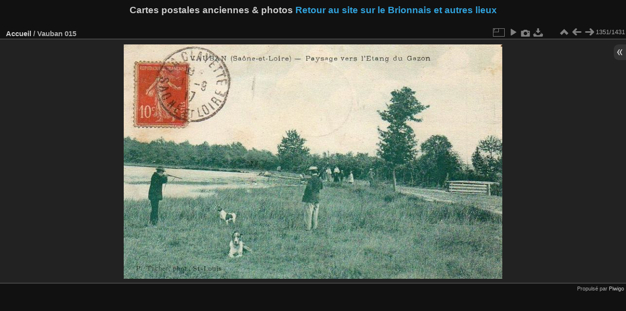

--- FILE ---
content_type: text/html; charset=utf-8
request_url: https://brionnais.fr/pwg/picture.php?/1195
body_size: 2778
content:
<!DOCTYPE html>
<html lang="fr" dir="ltr">
<head>
<meta charset="utf-8">
<meta name="generator" content="Piwigo (aka PWG), see piwigo.org">

 
<meta name="description" content="Vauban 015 - Vauban_015.jpg">

<title>Vauban 015 | Cartes postales anciennes & photos</title>
<link rel="shortcut icon" type="image/x-icon" href="themes/default/icon/favicon.ico">

<link rel="start" title="Accueil" href="/pwg/" >
<link rel="search" title="Recherche" href="search.php" >

<link rel="first" title="Première" href="picture.php?/1369/categories" ><link rel="prev" title="Précédente" href="picture.php?/1194/categories" ><link rel="next" title="Suivante" href="picture.php?/1196/categories" ><link rel="last" title="Dernière" href="picture.php?/820/categories" ><link rel="up" title="Miniatures" href="index.php?/categories/flat/start-1350" >
<link rel="canonical" href="picture.php?/1195">

 
	<!--[if lt IE 7]>
		<link rel="stylesheet" type="text/css" href="themes/default/fix-ie5-ie6.css">
	<![endif]-->
	<!--[if IE 7]>
		<link rel="stylesheet" type="text/css" href="themes/default/fix-ie7.css">
	<![endif]-->
	

	<!--[if lt IE 8]>
		<link rel="stylesheet" type="text/css" href="themes/elegant/fix-ie7.css">
	<![endif]-->


<!-- BEGIN get_combined -->
<link rel="stylesheet" type="text/css" href="_data/combined/4bdwcs.css">


<!-- END get_combined -->

<!--[if lt IE 7]>
<script type="text/javascript" src="themes/default/js/pngfix.js"></script>
<![endif]-->

</head>

<body id="thePicturePage" class="section-categories image-1195 "  data-infos='{"section":"categories","image_id":"1195"}'>

<div id="the_page">


<div id="theHeader"><h1>Cartes postales anciennes & photos <a href="https://brionnais.fr/wp/brionnais/"><font color="#31a3DD"> Retour au site sur le Brionnais et autres lieux</font></a></h1></div>


<div id="content">



<div id="imageHeaderBar">
	<div class="browsePath">
		<a href="/pwg/">Accueil</a><span class="browsePathSeparator"> / </span><h2>Vauban 015</h2>
	</div>
</div>

<div id="imageToolBar">
<div class="imageNumber">1351/1431</div>
<div class="navigationButtons">
<a href="index.php?/categories/flat/start-1350" title="Miniatures" class="pwg-state-default pwg-button"><span class="pwg-icon pwg-icon-arrow-n"></span><span class="pwg-button-text">Miniatures</span></a><a href="picture.php?/1194/categories" title="Précédente : Vauban 014" class="pwg-state-default pwg-button"><span class="pwg-icon pwg-icon-arrow-w"></span><span class="pwg-button-text">Précédente</span></a><a href="picture.php?/1196/categories" title="Suivante : Vauban 016" class="pwg-state-default pwg-button pwg-button-icon-right"><span class="pwg-icon pwg-icon-arrow-e"></span><span class="pwg-button-text">Suivante</span></a></div>

<div class="actionButtons">
<a id="derivativeSwitchLink" title="Tailles de photo" class="pwg-state-default pwg-button" rel="nofollow"><span class="pwg-icon pwg-icon-sizes"></span><span class="pwg-button-text">Tailles de photo</span></a><div id="derivativeSwitchBox" class="switchBox"><div class="switchBoxTitle">Tailles de photo</div><span class="switchCheck" id="derivativeChecked2small" style="visibility:hidden">&#x2714; </span><a href="javascript:changeImgSrc('_data/i/upload/2019/12/02/20191202100552-aeafc722-2s.jpg','2small','2small')">XXS - minuscule<span class="derivativeSizeDetails"> (240 x 148)</span></a><br><span class="switchCheck" id="derivativeCheckedxsmall" style="visibility:hidden">&#x2714; </span><a href="javascript:changeImgSrc('_data/i/upload/2019/12/02/20191202100552-aeafc722-xs.jpg','xsmall','xsmall')">XS - très petit<span class="derivativeSizeDetails"> (432 x 267)</span></a><br><span class="switchCheck" id="derivativeCheckedsmall" style="visibility:hidden">&#x2714; </span><a href="javascript:changeImgSrc('_data/i/upload/2019/12/02/20191202100552-aeafc722-sm.jpg','small','small')">S - petit<span class="derivativeSizeDetails"> (576 x 357)</span></a><br><span class="switchCheck" id="derivativeCheckedOriginal">&#x2714; </span><a href="javascript:changeImgSrc('./upload/2019/12/02/20191202100552-aeafc722.jpg','medium','Original')">Original<span class="derivativeSizeDetails"> (774 x 480)</span></a><br></div>
<a href="picture.php?/1195/categories&amp;slideshow=" title="diaporama" class="pwg-state-default pwg-button" rel="nofollow"><span class="pwg-icon pwg-icon-slideshow"></span><span class="pwg-button-text">diaporama</span></a><a href="picture.php?/1195/categories&amp;metadata" title="Montrer les méta-données du fichier" class="pwg-state-default pwg-button" rel="nofollow"><span class="pwg-icon pwg-icon-camera-info"></span><span class="pwg-button-text">Montrer les méta-données du fichier</span></a><a id="downloadSwitchLink" href="action.php?id=1195&amp;part=e&amp;download" title="Télécharger ce fichier" class="pwg-state-default pwg-button" rel="nofollow"><span class="pwg-icon pwg-icon-save"></span><span class="pwg-button-text">Télécharger</span></a> </div>
</div>
<div id="theImageAndInfos">
<div id="theImage">

    <img class="file-ext-jpg path-ext-jpg" src="./upload/2019/12/02/20191202100552-aeafc722.jpg"width="774" height="480" alt="Vauban_015.jpg" id="theMainImage" usemap="#mapOriginal" title="Vauban 015 - Vauban_015.jpg">


<map name="map2small"><area shape=rect coords="0,0,60,148" href="picture.php?/1194/categories" title="Précédente : Vauban 014" alt="Vauban 014"><area shape=rect coords="60,0,179,37" href="index.php?/categories/flat/start-1350" title="Miniatures" alt="Miniatures"><area shape=rect coords="180,0,240,148" href="picture.php?/1196/categories" title="Suivante : Vauban 016" alt="Vauban 016"></map><map name="mapxsmall"><area shape=rect coords="0,0,108,267" href="picture.php?/1194/categories" title="Précédente : Vauban 014" alt="Vauban 014"><area shape=rect coords="108,0,322,66" href="index.php?/categories/flat/start-1350" title="Miniatures" alt="Miniatures"><area shape=rect coords="324,0,432,267" href="picture.php?/1196/categories" title="Suivante : Vauban 016" alt="Vauban 016"></map><map name="mapsmall"><area shape=rect coords="0,0,144,357" href="picture.php?/1194/categories" title="Précédente : Vauban 014" alt="Vauban 014"><area shape=rect coords="144,0,429,89" href="index.php?/categories/flat/start-1350" title="Miniatures" alt="Miniatures"><area shape=rect coords="433,0,576,357" href="picture.php?/1196/categories" title="Suivante : Vauban 016" alt="Vauban 016"></map><map name="mapOriginal"><area shape=rect coords="0,0,193,480" href="picture.php?/1194/categories" title="Précédente : Vauban 014" alt="Vauban 014"><area shape=rect coords="193,0,577,120" href="index.php?/categories/flat/start-1350" title="Miniatures" alt="Miniatures"><area shape=rect coords="581,0,774,480" href="picture.php?/1196/categories" title="Suivante : Vauban 016" alt="Vauban 016"></map>


</div><div id="infoSwitcher"></div><div id="imageInfos">
	<div class="navThumbs">
			<a class="navThumb" id="linkPrev" href="picture.php?/1194/categories" title="Précédente : Vauban 014" rel="prev">
				<span class="thumbHover prevThumbHover"></span>
        <img class="" src="_data/i/upload/2019/12/02/20191202100550-5d9d330d-sq.jpg" alt="Vauban 014">
			</a>
			<a class="navThumb" id="linkNext" href="picture.php?/1196/categories" title="Suivante : Vauban 016" rel="next">
				<span class="thumbHover nextThumbHover"></span>
				<img class="" src="_data/i/upload/2019/12/02/20191202100553-5e54ab7c-sq.jpg" alt="Vauban 016">
			</a>
	</div>

<dl id="standard" class="imageInfoTable">
<div id="datepost" class="imageInfo"><dt>Ajoutée le</dt><dd><a href="index.php?/posted-monthly-list-2019-12-02" rel="nofollow">lundi 2 décembre 2019</a></dd></div><div id="Categories" class="imageInfo"><dt>Albums</dt><dd><ul><li><a href="index.php?/category/Cartes-postales-anciennes">Cartes postales anciennes</a> / <a href="index.php?/category/Vauban">Vauban</a></li></ul></dd></div><div id="Visits" class="imageInfo"><dt>Visites</dt><dd>22400</dd></div>

</dl>

</div>
</div>


</div>
<div id="copyright">

  Propulsé par	<a href="https://fr.piwigo.org" class="Piwigo">Piwigo</a>
  
</div>
</div>
<!-- BEGIN get_combined -->
<script type="text/javascript" src="_data/combined/1kexfml.js"></script>
<script type="text/javascript">//<![CDATA[

var p_main_menu = "on", p_pict_descr = "off", p_pict_comment = "off";
document.onkeydown = function(e){e=e||window.event;if (e.altKey) return true;var target=e.target||e.srcElement;if (target && target.type) return true;	var keyCode=e.keyCode||e.which, docElem=document.documentElement, url;switch(keyCode){case 63235: case 39: if (e.ctrlKey || docElem.scrollLeft==docElem.scrollWidth-docElem.clientWidth)url="picture.php?/1196/categories"; break;case 63234: case 37: if (e.ctrlKey || docElem.scrollLeft==0)url="picture.php?/1194/categories"; break;case 36: if (e.ctrlKey)url="picture.php?/1369/categories"; break;case 35: if (e.ctrlKey)url="picture.php?/820/categories"; break;case 38: if (e.ctrlKey)url="index.php?/categories/flat/start-1350"; break;}if (url) {window.location=url.replace("&amp;","&"); return false;}return true;}
function changeImgSrc(url,typeSave,typeMap)
{
	var theImg = document.getElementById("theMainImage");
	if (theImg)
	{
		theImg.removeAttribute("width");theImg.removeAttribute("height");
		theImg.src = url;
		theImg.useMap = "#map"+typeMap;
	}
	jQuery('#derivativeSwitchBox .switchCheck').css('visibility','hidden');
	jQuery('#derivativeChecked'+typeMap).css('visibility','visible');
	document.cookie = 'picture_deriv='+typeSave+';path=/pwg/';
}
(window.SwitchBox=window.SwitchBox||[]).push("#derivativeSwitchLink", "#derivativeSwitchBox");
//]]></script>
<script type="text/javascript">
(function() {
var s,after = document.getElementsByTagName('script')[document.getElementsByTagName('script').length-1];
s=document.createElement('script'); s.type='text/javascript'; s.async=true; s.src='themes/default/js/switchbox.js?v16.2.0';
after = after.parentNode.insertBefore(s, after);
})();
</script>
<!-- END get_combined -->

</body>
</html>